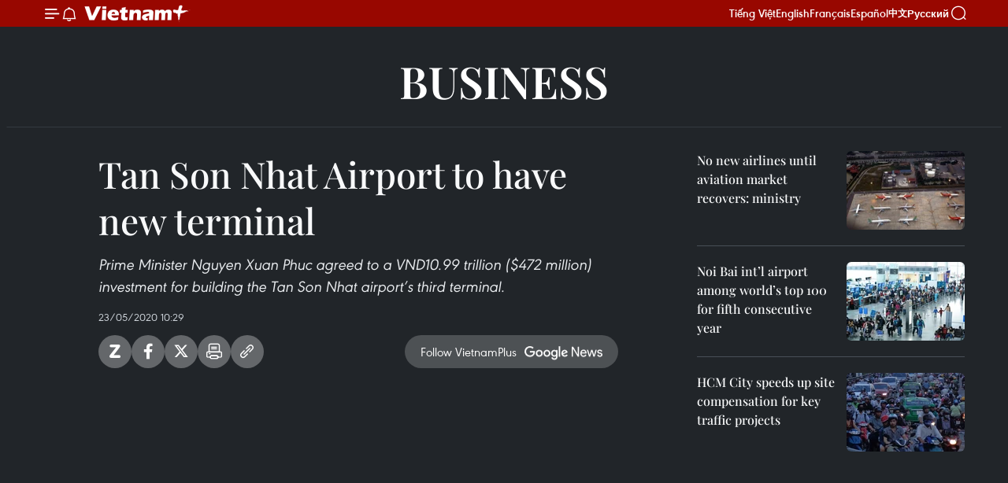

--- FILE ---
content_type: text/html;charset=utf-8
request_url: https://en.vietnamplus.vn/tan-son-nhat-airport-to-have-new-terminal-post173784.vnp
body_size: 16812
content:
<!DOCTYPE html> <html lang="en" class="en"> <head> <title>Tan Son Nhat Airport to have new terminal | Vietnam+ (VietnamPlus)</title> <meta name="description" content="Prime Minister Nguyen Xuan Phuc agreed to a VND10.99 trillion ($472 million) investment for building the Tan Son Nhat airport’s third terminal."/> <meta name="keywords" content="Vietnam, Tan Son Nhat International Airrport"/> <meta name="news_keywords" content="Vietnam, Tan Son Nhat International Airrport"/> <meta http-equiv="Content-Type" content="text/html; charset=utf-8" /> <meta http-equiv="X-UA-Compatible" content="IE=edge"/> <meta http-equiv="refresh" content="1800" /> <meta name="revisit-after" content="1 days" /> <meta name="viewport" content="width=device-width, initial-scale=1"> <meta http-equiv="content-language" content="vi" /> <meta name="format-detection" content="telephone=no"/> <meta name="format-detection" content="address=no"/> <meta name="apple-mobile-web-app-capable" content="yes"> <meta name="apple-mobile-web-app-status-bar-style" content="black"> <meta name="apple-mobile-web-app-title" content="Vietnam+ (VietnamPlus)"/> <meta name="referrer" content="no-referrer-when-downgrade"/> <link rel="shortcut icon" href="https://media.vietnamplus.vn/assets/web/styles/img/favicon.ico" type="image/x-icon" /> <link rel="preconnect" href="https://media.vietnamplus.vn"/> <link rel="dns-prefetch" href="https://media.vietnamplus.vn"/> <link rel="preconnect" href="//www.google-analytics.com" /> <link rel="preconnect" href="//www.googletagmanager.com" /> <link rel="preconnect" href="//stc.za.zaloapp.com" /> <link rel="preconnect" href="//fonts.googleapis.com" /> <link rel="preconnect" href="//pagead2.googlesyndication.com"/> <link rel="preconnect" href="//tpc.googlesyndication.com"/> <link rel="preconnect" href="//securepubads.g.doubleclick.net"/> <link rel="preconnect" href="//accounts.google.com"/> <link rel="preconnect" href="//adservice.google.com"/> <link rel="preconnect" href="//adservice.google.com.vn"/> <link rel="preconnect" href="//www.googletagservices.com"/> <link rel="preconnect" href="//partner.googleadservices.com"/> <link rel="preconnect" href="//tpc.googlesyndication.com"/> <link rel="preconnect" href="//za.zdn.vn"/> <link rel="preconnect" href="//sp.zalo.me"/> <link rel="preconnect" href="//connect.facebook.net"/> <link rel="preconnect" href="//www.facebook.com"/> <link rel="dns-prefetch" href="//www.google-analytics.com" /> <link rel="dns-prefetch" href="//www.googletagmanager.com" /> <link rel="dns-prefetch" href="//stc.za.zaloapp.com" /> <link rel="dns-prefetch" href="//fonts.googleapis.com" /> <link rel="dns-prefetch" href="//pagead2.googlesyndication.com"/> <link rel="dns-prefetch" href="//tpc.googlesyndication.com"/> <link rel="dns-prefetch" href="//securepubads.g.doubleclick.net"/> <link rel="dns-prefetch" href="//accounts.google.com"/> <link rel="dns-prefetch" href="//adservice.google.com"/> <link rel="dns-prefetch" href="//adservice.google.com.vn"/> <link rel="dns-prefetch" href="//www.googletagservices.com"/> <link rel="dns-prefetch" href="//partner.googleadservices.com"/> <link rel="dns-prefetch" href="//tpc.googlesyndication.com"/> <link rel="dns-prefetch" href="//za.zdn.vn"/> <link rel="dns-prefetch" href="//sp.zalo.me"/> <link rel="dns-prefetch" href="//connect.facebook.net"/> <link rel="dns-prefetch" href="//www.facebook.com"/> <link rel="dns-prefetch" href="//graph.facebook.com"/> <link rel="dns-prefetch" href="//static.xx.fbcdn.net"/> <link rel="dns-prefetch" href="//staticxx.facebook.com"/> <script> var cmsConfig = { domainDesktop: 'https://en.vietnamplus.vn', domainMobile: 'https://en.vietnamplus.vn', domainApi: 'https://en-api.vietnamplus.vn', domainStatic: 'https://media.vietnamplus.vn', domainLog: 'https://en-log.vietnamplus.vn', googleAnalytics: 'G\-ZF59SL1YG8', siteId: 0, pageType: 1, objectId: 173784, adsZone: 311, allowAds: true, adsLazy: true, antiAdblock: true, }; if (window.location.protocol !== 'https:' && window.location.hostname.indexOf('vietnamplus.vn') !== -1) { window.location = 'https://' + window.location.hostname + window.location.pathname + window.location.hash; } var USER_AGENT=window.navigator&&(window.navigator.userAgent||window.navigator.vendor)||window.opera||"",IS_MOBILE=/Android|webOS|iPhone|iPod|BlackBerry|Windows Phone|IEMobile|Mobile Safari|Opera Mini/i.test(USER_AGENT),IS_REDIRECT=!1;function setCookie(e,o,i){var n=new Date,i=(n.setTime(n.getTime()+24*i*60*60*1e3),"expires="+n.toUTCString());document.cookie=e+"="+o+"; "+i+";path=/;"}function getCookie(e){var o=document.cookie.indexOf(e+"="),i=o+e.length+1;return!o&&e!==document.cookie.substring(0,e.length)||-1===o?null:(-1===(e=document.cookie.indexOf(";",i))&&(e=document.cookie.length),unescape(document.cookie.substring(i,e)))}IS_MOBILE&&getCookie("isDesktop")&&(setCookie("isDesktop",1,-1),window.location=window.location.pathname.replace(".amp", ".vnp")+window.location.search,IS_REDIRECT=!0); </script> <script> if(USER_AGENT && USER_AGENT.indexOf("facebot") <= 0 && USER_AGENT.indexOf("facebookexternalhit") <= 0) { var query = ''; var hash = ''; if (window.location.search) query = window.location.search; if (window.location.hash) hash = window.location.hash; var canonicalUrl = 'https://en.vietnamplus.vn/tan-son-nhat-airport-to-have-new-terminal-post173784.vnp' + query + hash ; var curUrl = decodeURIComponent(window.location.href); if(!location.port && canonicalUrl.startsWith("http") && curUrl != canonicalUrl){ window.location.replace(canonicalUrl); } } </script> <meta property="fb:pages" content="120834779440" /> <meta property="fb:app_id" content="1960985707489919" /> <meta name="author" content="Vietnam+ (VietnamPlus)" /> <meta name="copyright" content="Copyright © 2026 by Vietnam+ (VietnamPlus)" /> <meta name="RATING" content="GENERAL" /> <meta name="GENERATOR" content="Vietnam+ (VietnamPlus)" /> <meta content="Vietnam+ (VietnamPlus)" itemprop="sourceOrganization" name="source"/> <meta content="news" itemprop="genre" name="medium"/> <meta name="robots" content="noarchive, max-image-preview:large, index, follow" /> <meta name="GOOGLEBOT" content="noarchive, max-image-preview:large, index, follow" /> <link rel="canonical" href="https://en.vietnamplus.vn/tan-son-nhat-airport-to-have-new-terminal-post173784.vnp" /> <meta property="og:site_name" content="Vietnam+ (VietnamPlus)"/> <meta property="og:rich_attachment" content="true"/> <meta property="og:type" content="article"/> <meta property="og:url" content="https://en.vietnamplus.vn/tan-son-nhat-airport-to-have-new-terminal-post173784.vnp"/> <meta property="og:image" content="https://mediaen.vietnamplus.vn/images/f579a678cf9e90879541752073c26005983d94e7c5140402967df544f95ae44c150a3b3ad63e43cbde223acf4979069bb5321415341ffdc15ff1ed84e208df87/tansonnhat.jpg"/> <meta property="og:image:width" content="1200"/> <meta property="og:image:height" content="630"/> <meta property="og:title" content="Tan Son Nhat Airport to have new terminal"/> <meta property="og:description" content="Prime Minister Nguyen Xuan Phuc agreed to a VND10.99 trillion ($472 million) investment for building the Tan Son Nhat airport’s third terminal."/> <meta name="twitter:card" value="summary"/> <meta name="twitter:url" content="https://en.vietnamplus.vn/tan-son-nhat-airport-to-have-new-terminal-post173784.vnp"/> <meta name="twitter:title" content="Tan Son Nhat Airport to have new terminal"/> <meta name="twitter:description" content="Prime Minister Nguyen Xuan Phuc agreed to a VND10.99 trillion ($472 million) investment for building the Tan Son Nhat airport’s third terminal."/> <meta name="twitter:image" content="https://mediaen.vietnamplus.vn/images/f579a678cf9e90879541752073c26005983d94e7c5140402967df544f95ae44c150a3b3ad63e43cbde223acf4979069bb5321415341ffdc15ff1ed84e208df87/tansonnhat.jpg"/> <meta name="twitter:site" content="@Vietnam+ (VietnamPlus)"/> <meta name="twitter:creator" content="@Vietnam+ (VietnamPlus)"/> <meta property="article:publisher" content="https://www.facebook.com/VietnamPlus" /> <meta property="article:tag" content="Vietnam News, Vietnamplus, Vietnam, Tan Son Nhat International Airrport"/> <meta property="article:section" content="Videos,Business,Multimedia" /> <meta property="article:published_time" content="2020-05-23T17:29:07+0700"/> <meta property="article:modified_time" content="2020-05-23T17:29:07+0700"/> <script type="application/ld+json"> { "@context": "http://schema.org", "@type": "Organization", "name": "Vietnam+ (VietnamPlus)", "url": "https://en.vietnamplus.vn", "logo": "https://media.vietnamplus.vn/assets/web/styles/img/logo.png", "foundingDate": "2008", "founders": [ { "@type": "Person", "name": "Thông tấn xã Việt Nam (TTXVN)" } ], "address": [ { "@type": "PostalAddress", "streetAddress": "Số 05 Lý Thường Kiệt - Hà Nội - Việt Nam", "addressLocality": "Hà Nội City", "addressRegion": "Northeast", "postalCode": "100000", "addressCountry": "VNM" } ], "contactPoint": [ { "@type": "ContactPoint", "telephone": "+84-243-941-1349", "contactType": "customer service" }, { "@type": "ContactPoint", "telephone": "+84-243-941-1348", "contactType": "customer service" } ], "sameAs": [ "https://www.facebook.com/VietnamPlus", "https://www.tiktok.com/@vietnamplus", "https://twitter.com/vietnamplus", "https://www.youtube.com/c/BaoVietnamPlus" ] } </script> <script type="application/ld+json"> { "@context" : "https://schema.org", "@type" : "WebSite", "name": "Vietnam+ (VietnamPlus)", "url": "https://en.vietnamplus.vn", "alternateName" : "Báo điện tử VIETNAMPLUS, Cơ quan của Thông tấn xã Việt Nam (TTXVN)", "potentialAction": { "@type": "SearchAction", "target": { "@type": "EntryPoint", "urlTemplate": "https://en.vietnamplus.vn/search/?q={search_term_string}" }, "query-input": "required name=search_term_string" } } </script> <script type="application/ld+json"> { "@context":"http://schema.org", "@type":"BreadcrumbList", "itemListElement":[ { "@type":"ListItem", "position":1, "item":{ "@id":"https://en.vietnamplus.vn/business/", "name":"Business" } } ] } </script> <script type="application/ld+json"> { "@context": "http://schema.org", "@type": "NewsArticle", "mainEntityOfPage":{ "@type":"WebPage", "@id":"https://en.vietnamplus.vn/tan-son-nhat-airport-to-have-new-terminal-post173784.vnp" }, "headline": "Tan Son Nhat Airport to have new terminal", "description": "Prime Minister Nguyen Xuan Phuc agreed to a VND10.99 trillion ($472 million) investment for building the Tan Son Nhat airport’s third terminal.", "image": { "@type": "ImageObject", "url": "https://mediaen.vietnamplus.vn/images/f579a678cf9e90879541752073c26005983d94e7c5140402967df544f95ae44c150a3b3ad63e43cbde223acf4979069bb5321415341ffdc15ff1ed84e208df87/tansonnhat.jpg", "width" : 1200, "height" : 675 }, "datePublished": "2020-05-23T17:29:07+0700", "dateModified": "2020-05-23T17:29:07+0700", "author": { "@type": "Person", "name": "" }, "publisher": { "@type": "Organization", "name": "Vietnam+ (VietnamPlus)", "logo": { "@type": "ImageObject", "url": "https://media.vietnamplus.vn/assets/web/styles/img/logo.png" } } } </script> <script type="application/ld+json"> { "@context": "https://schema.org", "@type": "VideoObject", "name": "Tan Son Nhat Airport to have new terminal", "headline": "Tan Son Nhat Airport to have new terminal", "description": "Prime Minister Nguyen Xuan Phuc agreed to a VND10.99 trillion ($472 million) investment for building the Tan Son Nhat airport’s third terminal.", "thumbnailUrl": "https://mediaen.vietnamplus.vn/images/5d40d0a108b8bc565a862c7b7f98f62e289544656adb55a1f4880a9357f4d3b3b60437c0e5deade07755bfaddbf3852d79bcf9faf4a4af87156edc3933638f0f/tansonnhat.jpg.webp", "uploadDate": "2020-05-23T17:29:07+0700", "datePublished": "2020-05-23T17:29:07+0700", "duration": "PT1M28S", "mainEntityOfPage": { "@type": "WebPage", "@id": "https://en.vietnamplus.vn/tan-son-nhat-airport-to-have-new-terminal-post173784.vnp" }, "image": { "@type": "ImageObject", "url": "https://mediaen.vietnamplus.vn/images/f579a678cf9e90879541752073c26005983d94e7c5140402967df544f95ae44c150a3b3ad63e43cbde223acf4979069bb5321415341ffdc15ff1ed84e208df87/tansonnhat.jpg", "width": 1200, "height": 630 }, "author": { "@type": "Organization", "name": "Vietnam+ (VietnamPlus)" }, "publisher": { "@type": "Organization", "name": "Vietnam+ (VietnamPlus)", "logo": { "@type": "ImageObject", "url": "https://media.vietnamplus.vn/assets/web/styles/img/logo_share.png" } }, "about": ["Vietnam News, Vietnamplus, Vietnam, Tan Son Nhat International Airrport"], "embedUrl": "https://www.youtube.com/embed/W3LAfhedfYY?rel=0" } </script> <link rel="preload" href="https://media.vietnamplus.vn/assets/web/styles/css/main.min-1.0.14.css" as="style"> <link rel="preload" href="https://media.vietnamplus.vn/assets/web/js/main.min-1.0.33.js" as="script"> <link rel="preload" href="https://media.vietnamplus.vn/assets/web/js/detail.min-1.0.15.js" as="script"> <link rel="preload" href="https://common.mcms.one/assets/styles/css/vietnamplus-1.0.0.css" as="style"> <link rel="stylesheet" href="https://common.mcms.one/assets/styles/css/vietnamplus-1.0.0.css"> <link id="cms-style" rel="stylesheet" href="https://media.vietnamplus.vn/assets/web/styles/css/main.min-1.0.14.css"> <script type="text/javascript"> var _metaOgUrl = 'https://en.vietnamplus.vn/tan-son-nhat-airport-to-have-new-terminal-post173784.vnp'; var page_title = document.title; var tracked_url = window.location.pathname + window.location.search + window.location.hash; var cate_path = 'business'; if (cate_path.length > 0) { tracked_url = "/" + cate_path + tracked_url; } </script> <script async="" src="https://www.googletagmanager.com/gtag/js?id=G-ZF59SL1YG8"></script> <script> window.dataLayer = window.dataLayer || []; function gtag(){dataLayer.push(arguments);} gtag('js', new Date()); gtag('config', 'G-ZF59SL1YG8', {page_path: tracked_url}); </script> <script>window.dataLayer = window.dataLayer || [];dataLayer.push({'pageCategory': '/business'});</script> <script> window.dataLayer = window.dataLayer || []; dataLayer.push({ 'event': 'Pageview', 'articleId': '173784', 'articleTitle': 'Tan Son Nhat Airport to have new terminal', 'articleCategory': 'Videos,Business,Multimedia', 'articleAlowAds': true, 'articleType': 'video', 'articleTags': 'Vietnam News, Vietnamplus, Vietnam, Tan Son Nhat International Airrport', 'articlePublishDate': '2020-05-23T17:29:07+0700', 'articleThumbnail': 'https://mediaen.vietnamplus.vn/images/f579a678cf9e90879541752073c26005983d94e7c5140402967df544f95ae44c150a3b3ad63e43cbde223acf4979069bb5321415341ffdc15ff1ed84e208df87/tansonnhat.jpg', 'articleShortUrl': 'https://en.vietnamplus.vn/tan-son-nhat-airport-to-have-new-terminal-post173784.vnp', 'articleFullUrl': 'https://en.vietnamplus.vn/tan-son-nhat-airport-to-have-new-terminal-post173784.vnp', }); </script> <script type='text/javascript'> gtag('event', 'article_page',{ 'articleId': '173784', 'articleTitle': 'Tan Son Nhat Airport to have new terminal', 'articleCategory': 'Videos,Business,Multimedia', 'articleAlowAds': true, 'articleType': 'video', 'articleTags': 'Vietnam News, Vietnamplus, Vietnam, Tan Son Nhat International Airrport', 'articlePublishDate': '2020-05-23T17:29:07+0700', 'articleThumbnail': 'https://mediaen.vietnamplus.vn/images/f579a678cf9e90879541752073c26005983d94e7c5140402967df544f95ae44c150a3b3ad63e43cbde223acf4979069bb5321415341ffdc15ff1ed84e208df87/tansonnhat.jpg', 'articleShortUrl': 'https://en.vietnamplus.vn/tan-son-nhat-airport-to-have-new-terminal-post173784.vnp', 'articleFullUrl': 'https://en.vietnamplus.vn/tan-son-nhat-airport-to-have-new-terminal-post173784.vnp', }); </script> <script>(function(w,d,s,l,i){w[l]=w[l]||[];w[l].push({'gtm.start': new Date().getTime(),event:'gtm.js'});var f=d.getElementsByTagName(s)[0], j=d.createElement(s),dl=l!='dataLayer'?'&l='+l:'';j.async=true;j.src= 'https://www.googletagmanager.com/gtm.js?id='+i+dl;f.parentNode.insertBefore(j,f); })(window,document,'script','dataLayer','GTM-5WM58F3N');</script> <script type="text/javascript"> !function(){"use strict";function e(e){var t=!(arguments.length>1&&void 0!==arguments[1])||arguments[1],c=document.createElement("script");c.src=e,t?c.type="module":(c.async=!0,c.type="text/javascript",c.setAttribute("nomodule",""));var n=document.getElementsByTagName("script")[0];n.parentNode.insertBefore(c,n)}!function(t,c){!function(t,c,n){var a,o,r;n.accountId=c,null!==(a=t.marfeel)&&void 0!==a||(t.marfeel={}),null!==(o=(r=t.marfeel).cmd)&&void 0!==o||(r.cmd=[]),t.marfeel.config=n;var i="https://sdk.mrf.io/statics";e("".concat(i,"/marfeel-sdk.js?id=").concat(c),!0),e("".concat(i,"/marfeel-sdk.es5.js?id=").concat(c),!1)}(t,c,arguments.length>2&&void 0!==arguments[2]?arguments[2]:{})}(window,2272,{} )}(); </script> <script async src="https://sp.zalo.me/plugins/sdk.js"></script> </head> <body class="video-page"> <div id="sdaWeb_SdaMasthead" class="rennab rennab-top" data-platform="1" data-position="Web_SdaMasthead"> </div> <header class=" site-header"> <div class="sticky"> <div class="container"> <i class="ic-menu"></i> <i class="ic-bell"></i> <div id="header-news" class="pick-news hidden" data-source="header-latest-news"></div> <a class="small-logo" href="/" title="Vietnam+ (VietnamPlus)">Vietnam+ (VietnamPlus)</a> <ul class="menu"> <li> <a href="https://www.vietnamplus.vn" title="Tiếng Việt" target="_blank">Tiếng Việt</a> </li> <li> <a href="https://en.vietnamplus.vn" title="English" target="_blank" rel="nofollow">English</a> </li> <li> <a href="https://fr.vietnamplus.vn" title="Français" target="_blank" rel="nofollow">Français</a> </li> <li> <a href="https://es.vietnamplus.vn" title="Español" target="_blank" rel="nofollow">Español</a> </li> <li> <a href="https://zh.vietnamplus.vn" title="中文" target="_blank" rel="nofollow">中文</a> </li> <li> <a href="https://ru.vietnamplus.vn" title="Русский" target="_blank" rel="nofollow">Русский</a> </li> </ul> <div class="search-wrapper"> <i class="ic-search"></i> <input type="text" class="search txtsearch" placeholder="Keyword"> </div> </div> </div> </header> <div class="site-body"> <div id="sdaWeb_SdaBackground" class="rennab " data-platform="1" data-position="Web_SdaBackground"> </div> <div class="container"> <div class="breadcrumb "> <div class="main"> <a href="https://en.vietnamplus.vn/business/" title="Business">Business</a> </div> </div> <div id="sdaWeb_SdaTop" class="rennab " data-platform="1" data-position="Web_SdaTop"> </div> <div class="col zone-4"> <div class="main-col article"> <h1 class="article__title cms-title "> Tan Son Nhat Airport to have new terminal </h1> <div class="article__sapo cms-desc"> Prime Minister Nguyen Xuan Phuc agreed to a VND10.99 trillion ($472 million) investment for building the Tan Son Nhat airport’s third terminal. </div> <div id="sdaWeb_SdaArticleAfterSapo" class="rennab " data-platform="1" data-position="Web_SdaArticleAfterSapo"> </div> <div class="article__meta"> <time class="time" datetime="2020-05-23T17:29:07+0700" data-time="1590229747" data-friendly="false">Saturday, May 23, 2020 17:29</time> <meta class="cms-date" itemprop="datePublished" content="2020-05-23T17:29:07+0700"> </div> <div class="wrap-social"> <div class="social-pin article__social"> <a href="javascript:void(0);" class="zl zalo-share-button" title="Zalo" data-href="https://en.vietnamplus.vn/tan-son-nhat-airport-to-have-new-terminal-post173784.vnp" data-oaid="4486284411240520426" data-layout="1" data-color="blue" data-customize="true">Zalo</a> <a href="javascript:void(0);" class="item fb" data-href="https://en.vietnamplus.vn/tan-son-nhat-airport-to-have-new-terminal-post173784.vnp" data-rel="facebook" title="Facebook">Facebook</a> <a href="javascript:void(0);" class="item tw" data-href="https://en.vietnamplus.vn/tan-son-nhat-airport-to-have-new-terminal-post173784.vnp" data-rel="twitter" title="Twitter">Twitter</a> <a href="javascript:void(0);" class="bookmark sendbookmark hidden" onclick="ME.sendBookmark(this, 173784);" data-id="173784" title="Bookmark">Bookmark</a> <a href="javascript:void(0);" class="print sendprint" title="Print" data-href="/print-173784.html">Print</a> <a href="javascript:void(0);" class="item link" data-href="https://en.vietnamplus.vn/tan-son-nhat-airport-to-have-new-terminal-post173784.vnp" data-rel="copy" title="Copy link">Copy link</a> </div> <a href="https://news.google.com/publications/CAAqBwgKMN-18wowlLWFAw?hl=vi&gl=VN&ceid=VN%3Avi" class="google-news" target="_blank" title="Google News">Follow VietnamPlus</a> </div> <div class="article__body zce-content-body cms-body" itemprop="articleBody"> <div class="article-video"> <iframe width="100%" height="450" src="https://www.youtube.com/embed/W3LAfhedfYY?rel=0" frameborder="0" allow="accelerometer; autoplay; encrypted-media; gyroscope; picture-in-picture" data-video-src="https://www.youtube.com/embed/W3LAfhedfYY?rel=0" scrolling="0" allowfullscreen data-width="560"></iframe>
</div>
<p>The state-run Airports Corporation of Vietnam (ACV), which manages 22 civil airports in the country, has been approved to be the project investor. It will fund the estimated $472 million investment on its own and build the terminal in 37 months. &nbsp;</p>
<p>Construction on the project is expected to begin in October 2021.</p>
<div class="sda_middle"> <div id="sdaWeb_SdaArticleMiddle" class="rennab fyi" data-platform="1" data-position="Web_SdaArticleMiddle"> </div>
</div>
<p>T3 will have a total floor area of about 100,000 square meters and a designed capacity of 20 million passengers per year. The project also includes the expansion of parking lots and construction of supporting structures, including technical buildings, wastewater treatment plants and water station.</p>
<div class="sda_middle"> <div id="sdaWeb_SdaArticleMiddle1" class="rennab fyi" data-platform="1" data-position="Web_SdaArticleMiddle1"> </div>
</div>
<p>The third terminal at the Tan Son Nhat International Airport, the largest in the country, will reduce overload at the current T1 domestic passenger terminal.</p>
<p>The Transport Ministry had approved&nbsp;an increase in the airport’s capacity to 50 million passengers by 2025, with the third terminal managing 20 million and the other two, upgraded, managing the rest./.</p> <div class="article__source"> <div class="source"> <span class="name">VNA</span> </div> </div> <div id="sdaWeb_SdaArticleAfterBody" class="rennab " data-platform="1" data-position="Web_SdaArticleAfterBody"> </div> </div> <div class="article__tag"> <a class="active" href="https://en.vietnamplus.vn/tag/vietnam-news-tag14.vnp" title="Vietnam News">#Vietnam News</a> <a class="active" href="https://en.vietnamplus.vn/tag/vietnamplus-tag3.vnp" title="Vietnamplus">#Vietnamplus</a> <a class="" href="https://en.vietnamplus.vn/tag/vietnam-tag10.vnp" title="Vietnam">#Vietnam</a> <a class="" href="https://en.vietnamplus.vn/tag.vnp?q=Tan Son Nhat International Airrport" title="Tan Son Nhat International Airrport">#Tan Son Nhat International Airrport</a> </div> <div id="sdaWeb_SdaArticleAfterTag" class="rennab " data-platform="1" data-position="Web_SdaArticleAfterTag"> </div> <div id="sdaWeb_SdaArticleAfterBody1" class="rennab " data-platform="1" data-position="Web_SdaArticleAfterBody1"> </div> <div id="sdaWeb_SdaArticleAfterBody2" class="rennab " data-platform="1" data-position="Web_SdaArticleAfterBody2"> </div> </div> <div class="sub-col sidebar-right"> <div class="multi-video" data-source="related-news-video"> <article class="story"> <figure class="story__thumb"> <a class="cms-link" href="https://en.vietnamplus.vn/no-new-airlines-until-aviation-market-recovers-ministry-post173318.vnp" title="No new airlines until aviation market recovers: ministry"> <img class="lazyload" src="[data-uri]" data-src="https://mediaen.vietnamplus.vn/images/a913e4c026f7dd44cbe7bb31ab416251295c42738460f5b374898882787d4666cb5153497a93354029293b6185e12ce7d39aa9b228ac7b6d9aa746ca40f815da/airport.jpg.webp" data-srcset="https://mediaen.vietnamplus.vn/images/a913e4c026f7dd44cbe7bb31ab416251295c42738460f5b374898882787d4666cb5153497a93354029293b6185e12ce7d39aa9b228ac7b6d9aa746ca40f815da/airport.jpg.webp 1x, https://mediaen.vietnamplus.vn/images/3d49d453ff3e2d6766a95852cc780ffa295c42738460f5b374898882787d4666cb5153497a93354029293b6185e12ce7d39aa9b228ac7b6d9aa746ca40f815da/airport.jpg.webp 2x" alt="No new airlines until aviation market recovers: ministry"> <noscript><img src="https://mediaen.vietnamplus.vn/images/a913e4c026f7dd44cbe7bb31ab416251295c42738460f5b374898882787d4666cb5153497a93354029293b6185e12ce7d39aa9b228ac7b6d9aa746ca40f815da/airport.jpg.webp" srcset="https://mediaen.vietnamplus.vn/images/a913e4c026f7dd44cbe7bb31ab416251295c42738460f5b374898882787d4666cb5153497a93354029293b6185e12ce7d39aa9b228ac7b6d9aa746ca40f815da/airport.jpg.webp 1x, https://mediaen.vietnamplus.vn/images/3d49d453ff3e2d6766a95852cc780ffa295c42738460f5b374898882787d4666cb5153497a93354029293b6185e12ce7d39aa9b228ac7b6d9aa746ca40f815da/airport.jpg.webp 2x" alt="No new airlines until aviation market recovers: ministry" class="image-fallback"></noscript> </a> </figure> <h2 class="story__heading" data-tracking="173318"> <a class=" cms-link" href="https://en.vietnamplus.vn/no-new-airlines-until-aviation-market-recovers-ministry-post173318.vnp" title="No new airlines until aviation market recovers: ministry"> No new airlines until aviation market recovers: ministry </a> </h2> </article> <article class="story"> <figure class="story__thumb"> <a class="cms-link" href="https://en.vietnamplus.vn/noi-bai-intl-airport-among-worlds-top-100-for-fifth-consecutive-year-post173343.vnp" title="Noi Bai int’l airport among world’s top 100 for fifth consecutive year"> <img class="lazyload" src="[data-uri]" data-src="https://mediaen.vietnamplus.vn/images/a913e4c026f7dd44cbe7bb31ab4162514cbfa25f14b9fcf94907cc70409c20fdc3a97faed6596e21a0ad50d0d8aaabf653253bd86718743aaad781921fbb1b9c03a91f0e635241d876a9b173ce529224/noibaiairport.jpg.webp" data-srcset="https://mediaen.vietnamplus.vn/images/a913e4c026f7dd44cbe7bb31ab4162514cbfa25f14b9fcf94907cc70409c20fdc3a97faed6596e21a0ad50d0d8aaabf653253bd86718743aaad781921fbb1b9c03a91f0e635241d876a9b173ce529224/noibaiairport.jpg.webp 1x, https://mediaen.vietnamplus.vn/images/3d49d453ff3e2d6766a95852cc780ffa4cbfa25f14b9fcf94907cc70409c20fdc3a97faed6596e21a0ad50d0d8aaabf653253bd86718743aaad781921fbb1b9c03a91f0e635241d876a9b173ce529224/noibaiairport.jpg.webp 2x" alt="Noi Bai int’l airport among world’s top 100 for fifth consecutive year"> <noscript><img src="https://mediaen.vietnamplus.vn/images/a913e4c026f7dd44cbe7bb31ab4162514cbfa25f14b9fcf94907cc70409c20fdc3a97faed6596e21a0ad50d0d8aaabf653253bd86718743aaad781921fbb1b9c03a91f0e635241d876a9b173ce529224/noibaiairport.jpg.webp" srcset="https://mediaen.vietnamplus.vn/images/a913e4c026f7dd44cbe7bb31ab4162514cbfa25f14b9fcf94907cc70409c20fdc3a97faed6596e21a0ad50d0d8aaabf653253bd86718743aaad781921fbb1b9c03a91f0e635241d876a9b173ce529224/noibaiairport.jpg.webp 1x, https://mediaen.vietnamplus.vn/images/3d49d453ff3e2d6766a95852cc780ffa4cbfa25f14b9fcf94907cc70409c20fdc3a97faed6596e21a0ad50d0d8aaabf653253bd86718743aaad781921fbb1b9c03a91f0e635241d876a9b173ce529224/noibaiairport.jpg.webp 2x" alt="Noi Bai int’l airport among world’s top 100 for fifth consecutive year" class="image-fallback"></noscript> </a> </figure> <h2 class="story__heading" data-tracking="173343"> <a class=" cms-link" href="https://en.vietnamplus.vn/noi-bai-intl-airport-among-worlds-top-100-for-fifth-consecutive-year-post173343.vnp" title="Noi Bai int’l airport among world’s top 100 for fifth consecutive year"> Noi Bai int’l airport among world’s top 100 for fifth consecutive year </a> </h2> </article> <article class="story"> <figure class="story__thumb"> <a class="cms-link" href="https://en.vietnamplus.vn/hcm-city-speeds-up-site-compensation-for-key-traffic-projects-post173414.vnp" title="HCM City speeds up site compensation for key traffic projects"> <img class="lazyload" src="[data-uri]" data-src="https://mediaen.vietnamplus.vn/images/[base64]/HCM_City_speeds_up_site_compensation_for_key_traffic_projects_1.jpg.webp" data-srcset="https://mediaen.vietnamplus.vn/images/[base64]/HCM_City_speeds_up_site_compensation_for_key_traffic_projects_1.jpg.webp 1x, https://mediaen.vietnamplus.vn/images/[base64]/HCM_City_speeds_up_site_compensation_for_key_traffic_projects_1.jpg.webp 2x" alt="HCM City speeds up site compensation for key traffic projects"> <noscript><img src="https://mediaen.vietnamplus.vn/images/[base64]/HCM_City_speeds_up_site_compensation_for_key_traffic_projects_1.jpg.webp" srcset="https://mediaen.vietnamplus.vn/images/[base64]/HCM_City_speeds_up_site_compensation_for_key_traffic_projects_1.jpg.webp 1x, https://mediaen.vietnamplus.vn/images/[base64]/HCM_City_speeds_up_site_compensation_for_key_traffic_projects_1.jpg.webp 2x" alt="HCM City speeds up site compensation for key traffic projects" class="image-fallback"></noscript> </a> </figure> <h2 class="story__heading" data-tracking="173414"> <a class=" cms-link" href="https://en.vietnamplus.vn/hcm-city-speeds-up-site-compensation-for-key-traffic-projects-post173414.vnp" title="HCM City speeds up site compensation for key traffic projects"> HCM City speeds up site compensation for key traffic projects </a> </h2> </article> </div> </div> </div> <div class="wrapper-gray"> <div class="container"> <div class="list-media content-list" data-source="recommendation-311"> <article class="story"> <figure class="story__thumb"> <a class="cms-link" href="https://en.vietnamplus.vn/amro-forecasts-vietnam-to-lead-growth-in-asean3-in-2026-post336419.vnp" title="AMRO forecasts Vietnam to lead growth in ASEAN+3 in 2026"> <img class="lazyload" src="[data-uri]" data-src="https://mediaen.vietnamplus.vn/images/308070b99c8f4273aa3703ecfee7378bfe02542696318b485e2ce92887d702bce4f50a654537e3d38533bad4be891458/economie.jpg.webp" data-srcset="https://mediaen.vietnamplus.vn/images/308070b99c8f4273aa3703ecfee7378bfe02542696318b485e2ce92887d702bce4f50a654537e3d38533bad4be891458/economie.jpg.webp 1x, https://mediaen.vietnamplus.vn/images/3ca4567f44ac4fe6606855e62492c610fe02542696318b485e2ce92887d702bce4f50a654537e3d38533bad4be891458/economie.jpg.webp 2x" alt="With 2025 on track for around 8% growth, Vietnam has solid momentum heading into the new year (Photo: VNA)"> <noscript><img src="https://mediaen.vietnamplus.vn/images/308070b99c8f4273aa3703ecfee7378bfe02542696318b485e2ce92887d702bce4f50a654537e3d38533bad4be891458/economie.jpg.webp" srcset="https://mediaen.vietnamplus.vn/images/308070b99c8f4273aa3703ecfee7378bfe02542696318b485e2ce92887d702bce4f50a654537e3d38533bad4be891458/economie.jpg.webp 1x, https://mediaen.vietnamplus.vn/images/3ca4567f44ac4fe6606855e62492c610fe02542696318b485e2ce92887d702bce4f50a654537e3d38533bad4be891458/economie.jpg.webp 2x" alt="With 2025 on track for around 8% growth, Vietnam has solid momentum heading into the new year (Photo: VNA)" class="image-fallback"></noscript> </a> </figure> <h2 class="story__heading" data-tracking="336419"> <a class=" cms-link" href="https://en.vietnamplus.vn/amro-forecasts-vietnam-to-lead-growth-in-asean3-in-2026-post336419.vnp" title="AMRO forecasts Vietnam to lead growth in ASEAN+3 in 2026"> AMRO forecasts Vietnam to lead growth in ASEAN+3 in 2026 </a> </h2> <time class="time" datetime="2026-01-21T18:20:06+0700" data-time="1768994406"> 21/01/2026 18:20 </time> </article> <article class="story"> <figure class="story__thumb"> <a class="cms-link" href="https://en.vietnamplus.vn/vietnam-targets-deeper-market-penetration-in-hong-kong-in-2026-post336417.vnp" title="Vietnam targets deeper market penetration in Hong Kong in 2026"> <img class="lazyload" src="[data-uri]" data-src="https://mediaen.vietnamplus.vn/images/308070b99c8f4273aa3703ecfee7378b9c8e0518e13280b595186f41c1626cabc92bea8b0b7360516aa575e538ed9c9aaf23e44ac02abcfc3aafd8a62a0b2b4c9c6168130163e2286d1cae0f541c0fe479bcf9faf4a4af87156edc3933638f0f/doanh-nghiep-fdi-hue-dong-gop-10-grdpnam-7899816.jpg.webp" data-srcset="https://mediaen.vietnamplus.vn/images/308070b99c8f4273aa3703ecfee7378b9c8e0518e13280b595186f41c1626cabc92bea8b0b7360516aa575e538ed9c9aaf23e44ac02abcfc3aafd8a62a0b2b4c9c6168130163e2286d1cae0f541c0fe479bcf9faf4a4af87156edc3933638f0f/doanh-nghiep-fdi-hue-dong-gop-10-grdpnam-7899816.jpg.webp 1x, https://mediaen.vietnamplus.vn/images/3ca4567f44ac4fe6606855e62492c6109c8e0518e13280b595186f41c1626cabc92bea8b0b7360516aa575e538ed9c9aaf23e44ac02abcfc3aafd8a62a0b2b4c9c6168130163e2286d1cae0f541c0fe479bcf9faf4a4af87156edc3933638f0f/doanh-nghiep-fdi-hue-dong-gop-10-grdpnam-7899816.jpg.webp 2x" alt="Toy production at a Hong Kong-invested factory (Photo: VNA)"> <noscript><img src="https://mediaen.vietnamplus.vn/images/308070b99c8f4273aa3703ecfee7378b9c8e0518e13280b595186f41c1626cabc92bea8b0b7360516aa575e538ed9c9aaf23e44ac02abcfc3aafd8a62a0b2b4c9c6168130163e2286d1cae0f541c0fe479bcf9faf4a4af87156edc3933638f0f/doanh-nghiep-fdi-hue-dong-gop-10-grdpnam-7899816.jpg.webp" srcset="https://mediaen.vietnamplus.vn/images/308070b99c8f4273aa3703ecfee7378b9c8e0518e13280b595186f41c1626cabc92bea8b0b7360516aa575e538ed9c9aaf23e44ac02abcfc3aafd8a62a0b2b4c9c6168130163e2286d1cae0f541c0fe479bcf9faf4a4af87156edc3933638f0f/doanh-nghiep-fdi-hue-dong-gop-10-grdpnam-7899816.jpg.webp 1x, https://mediaen.vietnamplus.vn/images/3ca4567f44ac4fe6606855e62492c6109c8e0518e13280b595186f41c1626cabc92bea8b0b7360516aa575e538ed9c9aaf23e44ac02abcfc3aafd8a62a0b2b4c9c6168130163e2286d1cae0f541c0fe479bcf9faf4a4af87156edc3933638f0f/doanh-nghiep-fdi-hue-dong-gop-10-grdpnam-7899816.jpg.webp 2x" alt="Toy production at a Hong Kong-invested factory (Photo: VNA)" class="image-fallback"></noscript> </a> </figure> <h2 class="story__heading" data-tracking="336417"> <a class=" cms-link" href="https://en.vietnamplus.vn/vietnam-targets-deeper-market-penetration-in-hong-kong-in-2026-post336417.vnp" title="Vietnam targets deeper market penetration in Hong Kong in 2026"> Vietnam targets deeper market penetration in Hong Kong in 2026 </a> </h2> <time class="time" datetime="2026-01-21T17:50:03+0700" data-time="1768992603"> 21/01/2026 17:50 </time> </article> <article class="story"> <figure class="story__thumb"> <a class="cms-link" href="https://en.vietnamplus.vn/vietnams-start-up-market-enters-restructuring-phase-post336414.vnp" title="Vietnam’s start-up market enters restructuring phase"> <img class="lazyload" src="[data-uri]" data-src="https://mediaen.vietnamplus.vn/images/308070b99c8f4273aa3703ecfee7378b2eb5fa30c374dbffc33819f91a07fea15bcb2971c97dc960b8135ea7ef4dfc79/khoi-nghie.jpg.webp" data-srcset="https://mediaen.vietnamplus.vn/images/308070b99c8f4273aa3703ecfee7378b2eb5fa30c374dbffc33819f91a07fea15bcb2971c97dc960b8135ea7ef4dfc79/khoi-nghie.jpg.webp 1x, https://mediaen.vietnamplus.vn/images/3ca4567f44ac4fe6606855e62492c6102eb5fa30c374dbffc33819f91a07fea15bcb2971c97dc960b8135ea7ef4dfc79/khoi-nghie.jpg.webp 2x" alt="Vietnam’s start-up market enters restructuring phase"> <noscript><img src="https://mediaen.vietnamplus.vn/images/308070b99c8f4273aa3703ecfee7378b2eb5fa30c374dbffc33819f91a07fea15bcb2971c97dc960b8135ea7ef4dfc79/khoi-nghie.jpg.webp" srcset="https://mediaen.vietnamplus.vn/images/308070b99c8f4273aa3703ecfee7378b2eb5fa30c374dbffc33819f91a07fea15bcb2971c97dc960b8135ea7ef4dfc79/khoi-nghie.jpg.webp 1x, https://mediaen.vietnamplus.vn/images/3ca4567f44ac4fe6606855e62492c6102eb5fa30c374dbffc33819f91a07fea15bcb2971c97dc960b8135ea7ef4dfc79/khoi-nghie.jpg.webp 2x" alt="Vietnam’s start-up market enters restructuring phase" class="image-fallback"></noscript> </a> </figure> <h2 class="story__heading" data-tracking="336414"> <a class=" cms-link" href="https://en.vietnamplus.vn/vietnams-start-up-market-enters-restructuring-phase-post336414.vnp" title="Vietnam’s start-up market enters restructuring phase"> Vietnam’s start-up market enters restructuring phase </a> </h2> <time class="time" datetime="2026-01-21T17:28:52+0700" data-time="1768991332"> 21/01/2026 17:28 </time> </article> <article class="story"> <figure class="story__thumb"> <a class="cms-link" href="https://en.vietnamplus.vn/vietnamese-footwear-firms-seek-more-opportunities-in-canadian-market-post336413.vnp" title="Vietnamese footwear firms seek more opportunities in Canadian market"> <img class="lazyload" src="[data-uri]" data-src="https://mediaen.vietnamplus.vn/images/308070b99c8f4273aa3703ecfee7378bf4f8dc31836c7bc3249b518cdb791f5e894ce0a4cf52106f64b867c93cb77282/da-giay.jpg.webp" data-srcset="https://mediaen.vietnamplus.vn/images/308070b99c8f4273aa3703ecfee7378bf4f8dc31836c7bc3249b518cdb791f5e894ce0a4cf52106f64b867c93cb77282/da-giay.jpg.webp 1x, https://mediaen.vietnamplus.vn/images/3ca4567f44ac4fe6606855e62492c610f4f8dc31836c7bc3249b518cdb791f5e894ce0a4cf52106f64b867c93cb77282/da-giay.jpg.webp 2x" alt="In 2025, Vietnam’s footwear and leather exports to Canada are estimated at 900 million USD out of total industry turnover of 29 billion USD (Photo: VNA)"> <noscript><img src="https://mediaen.vietnamplus.vn/images/308070b99c8f4273aa3703ecfee7378bf4f8dc31836c7bc3249b518cdb791f5e894ce0a4cf52106f64b867c93cb77282/da-giay.jpg.webp" srcset="https://mediaen.vietnamplus.vn/images/308070b99c8f4273aa3703ecfee7378bf4f8dc31836c7bc3249b518cdb791f5e894ce0a4cf52106f64b867c93cb77282/da-giay.jpg.webp 1x, https://mediaen.vietnamplus.vn/images/3ca4567f44ac4fe6606855e62492c610f4f8dc31836c7bc3249b518cdb791f5e894ce0a4cf52106f64b867c93cb77282/da-giay.jpg.webp 2x" alt="In 2025, Vietnam’s footwear and leather exports to Canada are estimated at 900 million USD out of total industry turnover of 29 billion USD (Photo: VNA)" class="image-fallback"></noscript> </a> </figure> <h2 class="story__heading" data-tracking="336413"> <a class=" cms-link" href="https://en.vietnamplus.vn/vietnamese-footwear-firms-seek-more-opportunities-in-canadian-market-post336413.vnp" title="Vietnamese footwear firms seek more opportunities in Canadian market"> Vietnamese footwear firms seek more opportunities in Canadian market </a> </h2> <time class="time" datetime="2026-01-21T17:10:01+0700" data-time="1768990201"> 21/01/2026 17:10 </time> </article> <article class="story"> <figure class="story__thumb"> <a class="cms-link" href="https://en.vietnamplus.vn/usabc-commits-to-supporting-vietnams-pursuit-of-double-digit-growth-post336403.vnp" title="USABC commits to supporting Vietnam’s pursuit of double-digit growth"> <img class="lazyload" src="[data-uri]" data-src="https://mediaen.vietnamplus.vn/images/[base64]/vna-potal-hoi-dong-kinh-doanh-hoa-ky-asean-san-sang-dong-hanh-cung-viet-nam-hien-thuc-hoa-cac-muc-tieu-cua-dai-hoi-xiv-8542825.jpg.webp" data-srcset="https://mediaen.vietnamplus.vn/images/[base64]/vna-potal-hoi-dong-kinh-doanh-hoa-ky-asean-san-sang-dong-hanh-cung-viet-nam-hien-thuc-hoa-cac-muc-tieu-cua-dai-hoi-xiv-8542825.jpg.webp 1x, https://mediaen.vietnamplus.vn/images/[base64]/vna-potal-hoi-dong-kinh-doanh-hoa-ky-asean-san-sang-dong-hanh-cung-viet-nam-hien-thuc-hoa-cac-muc-tieu-cua-dai-hoi-xiv-8542825.jpg.webp 2x" alt="Ambassador Brian McFeeters, USABC President and CEO (Photo: VNA)"> <noscript><img src="https://mediaen.vietnamplus.vn/images/[base64]/vna-potal-hoi-dong-kinh-doanh-hoa-ky-asean-san-sang-dong-hanh-cung-viet-nam-hien-thuc-hoa-cac-muc-tieu-cua-dai-hoi-xiv-8542825.jpg.webp" srcset="https://mediaen.vietnamplus.vn/images/[base64]/vna-potal-hoi-dong-kinh-doanh-hoa-ky-asean-san-sang-dong-hanh-cung-viet-nam-hien-thuc-hoa-cac-muc-tieu-cua-dai-hoi-xiv-8542825.jpg.webp 1x, https://mediaen.vietnamplus.vn/images/[base64]/vna-potal-hoi-dong-kinh-doanh-hoa-ky-asean-san-sang-dong-hanh-cung-viet-nam-hien-thuc-hoa-cac-muc-tieu-cua-dai-hoi-xiv-8542825.jpg.webp 2x" alt="Ambassador Brian McFeeters, USABC President and CEO (Photo: VNA)" class="image-fallback"></noscript> </a> </figure> <h2 class="story__heading" data-tracking="336403"> <a class=" cms-link" href="https://en.vietnamplus.vn/usabc-commits-to-supporting-vietnams-pursuit-of-double-digit-growth-post336403.vnp" title="USABC commits to supporting Vietnam’s pursuit of double-digit growth"> USABC commits to supporting Vietnam’s pursuit of double-digit growth </a> </h2> <time class="time" datetime="2026-01-21T16:48:24+0700" data-time="1768988904"> 21/01/2026 16:48 </time> </article> <article class="story"> <figure class="story__thumb"> <a class="cms-link" href="https://en.vietnamplus.vn/sun-phuquoc-airways-launches-ticket-sales-for-its-first-international-route-post336408.vnp" title="Sun PhuQuoc Airways launches ticket sales for its first international route"> <img class="lazyload" src="[data-uri]" data-src="https://mediaen.vietnamplus.vn/images/308070b99c8f4273aa3703ecfee7378bca195657e91a4ef6bec80faba9b6e2eb813fcd1e0a18042b5500bcf98ed87fa6/ava.png.webp" data-srcset="https://mediaen.vietnamplus.vn/images/308070b99c8f4273aa3703ecfee7378bca195657e91a4ef6bec80faba9b6e2eb813fcd1e0a18042b5500bcf98ed87fa6/ava.png.webp 1x, https://mediaen.vietnamplus.vn/images/3ca4567f44ac4fe6606855e62492c610ca195657e91a4ef6bec80faba9b6e2eb813fcd1e0a18042b5500bcf98ed87fa6/ava.png.webp 2x" alt="Multiple promotional programmes will be launched during the sales period. (Photo: Sun Group)"> <noscript><img src="https://mediaen.vietnamplus.vn/images/308070b99c8f4273aa3703ecfee7378bca195657e91a4ef6bec80faba9b6e2eb813fcd1e0a18042b5500bcf98ed87fa6/ava.png.webp" srcset="https://mediaen.vietnamplus.vn/images/308070b99c8f4273aa3703ecfee7378bca195657e91a4ef6bec80faba9b6e2eb813fcd1e0a18042b5500bcf98ed87fa6/ava.png.webp 1x, https://mediaen.vietnamplus.vn/images/3ca4567f44ac4fe6606855e62492c610ca195657e91a4ef6bec80faba9b6e2eb813fcd1e0a18042b5500bcf98ed87fa6/ava.png.webp 2x" alt="Multiple promotional programmes will be launched during the sales period. (Photo: Sun Group)" class="image-fallback"></noscript> </a> </figure> <h2 class="story__heading" data-tracking="336408"> <a class=" cms-link" href="https://en.vietnamplus.vn/sun-phuquoc-airways-launches-ticket-sales-for-its-first-international-route-post336408.vnp" title="Sun PhuQuoc Airways launches ticket sales for its first international route"> Sun PhuQuoc Airways launches ticket sales for its first international route </a> </h2> <time class="time" datetime="2026-01-21T16:46:32+0700" data-time="1768988792"> 21/01/2026 16:46 </time> </article> <article class="story"> <figure class="story__thumb"> <a class="cms-link" href="https://en.vietnamplus.vn/vietnams-wood-exports-reach-record-17-billion-usd-in-value-post336361.vnp" title="Vietnam&#39;s wood exports reach record 17 billion USD in value"> <img class="lazyload" src="[data-uri]" data-src="https://mediaen.vietnamplus.vn/images/308070b99c8f4273aa3703ecfee7378b86e746ee71d72d9a4e33ab1f47f897229475c817520a1f2b0dc93e014f4a51f2/477654-go.jpg.webp" data-srcset="https://mediaen.vietnamplus.vn/images/308070b99c8f4273aa3703ecfee7378b86e746ee71d72d9a4e33ab1f47f897229475c817520a1f2b0dc93e014f4a51f2/477654-go.jpg.webp 1x, https://mediaen.vietnamplus.vn/images/3ca4567f44ac4fe6606855e62492c61086e746ee71d72d9a4e33ab1f47f897229475c817520a1f2b0dc93e014f4a51f2/477654-go.jpg.webp 2x" alt="Illustrative image (Photo: VNA)"> <noscript><img src="https://mediaen.vietnamplus.vn/images/308070b99c8f4273aa3703ecfee7378b86e746ee71d72d9a4e33ab1f47f897229475c817520a1f2b0dc93e014f4a51f2/477654-go.jpg.webp" srcset="https://mediaen.vietnamplus.vn/images/308070b99c8f4273aa3703ecfee7378b86e746ee71d72d9a4e33ab1f47f897229475c817520a1f2b0dc93e014f4a51f2/477654-go.jpg.webp 1x, https://mediaen.vietnamplus.vn/images/3ca4567f44ac4fe6606855e62492c61086e746ee71d72d9a4e33ab1f47f897229475c817520a1f2b0dc93e014f4a51f2/477654-go.jpg.webp 2x" alt="Illustrative image (Photo: VNA)" class="image-fallback"></noscript> </a> </figure> <h2 class="story__heading" data-tracking="336361"> <a class=" cms-link" href="https://en.vietnamplus.vn/vietnams-wood-exports-reach-record-17-billion-usd-in-value-post336361.vnp" title="Vietnam&#39;s wood exports reach record 17 billion USD in value"> Vietnam's wood exports reach record 17 billion USD in value </a> </h2> <time class="time" datetime="2026-01-21T12:22:00+0700" data-time="1768972920"> 21/01/2026 12:22 </time> </article> <article class="story"> <figure class="story__thumb"> <a class="cms-link" href="https://en.vietnamplus.vn/strategic-solutions-to-ensure-double-digit-economic-growth-proposed-at-14th-national-party-congress-post336386.vnp" title="Strategic solutions to ensure double-digit economic growth proposed at 14th National Party Congress"> <img class="lazyload" src="[data-uri]" data-src="https://mediaen.vietnamplus.vn/images/45e6db979108855267c289b9a5b156c008cd3f67a8d41cf077a9a4635b8c0dddaa235554b519a32d8c1625ca9cdf8e586d1811f5e396ffb309611b8337595828/nguyen-anh-tuan.jpg.webp" data-srcset="https://mediaen.vietnamplus.vn/images/45e6db979108855267c289b9a5b156c008cd3f67a8d41cf077a9a4635b8c0dddaa235554b519a32d8c1625ca9cdf8e586d1811f5e396ffb309611b8337595828/nguyen-anh-tuan.jpg.webp 1x, https://mediaen.vietnamplus.vn/images/72227d6310eaba379f651b9934b1d86c08cd3f67a8d41cf077a9a4635b8c0dddaa235554b519a32d8c1625ca9cdf8e586d1811f5e396ffb309611b8337595828/nguyen-anh-tuan.jpg.webp 2x" alt="Vice Chairman of the Party Central Committee’s Commission for Policies and Strategies Nguyen Anh Tuan speaks at the 14th National Party Congress (Photo: VNA)"> <noscript><img src="https://mediaen.vietnamplus.vn/images/45e6db979108855267c289b9a5b156c008cd3f67a8d41cf077a9a4635b8c0dddaa235554b519a32d8c1625ca9cdf8e586d1811f5e396ffb309611b8337595828/nguyen-anh-tuan.jpg.webp" srcset="https://mediaen.vietnamplus.vn/images/45e6db979108855267c289b9a5b156c008cd3f67a8d41cf077a9a4635b8c0dddaa235554b519a32d8c1625ca9cdf8e586d1811f5e396ffb309611b8337595828/nguyen-anh-tuan.jpg.webp 1x, https://mediaen.vietnamplus.vn/images/72227d6310eaba379f651b9934b1d86c08cd3f67a8d41cf077a9a4635b8c0dddaa235554b519a32d8c1625ca9cdf8e586d1811f5e396ffb309611b8337595828/nguyen-anh-tuan.jpg.webp 2x" alt="Vice Chairman of the Party Central Committee’s Commission for Policies and Strategies Nguyen Anh Tuan speaks at the 14th National Party Congress (Photo: VNA)" class="image-fallback"></noscript> </a> </figure> <h2 class="story__heading" data-tracking="336386"> <a class=" cms-link" href="https://en.vietnamplus.vn/strategic-solutions-to-ensure-double-digit-economic-growth-proposed-at-14th-national-party-congress-post336386.vnp" title="Strategic solutions to ensure double-digit economic growth proposed at 14th National Party Congress"> Strategic solutions to ensure double-digit economic growth proposed at 14th National Party Congress </a> </h2> <time class="time" datetime="2026-01-21T11:23:05+0700" data-time="1768969385"> 21/01/2026 11:23 </time> </article> <article class="story"> <figure class="story__thumb"> <a class="cms-link" href="https://en.vietnamplus.vn/reference-exchange-rate-down-6-vnd-on-january-21-post336365.vnp" title="Reference exchange rate down 6 VND on January 21"> <img class="lazyload" src="[data-uri]" data-src="https://mediaen.vietnamplus.vn/images/308070b99c8f4273aa3703ecfee7378bde2bc38b7d622d65bcc757762179e35dc131248de17b6dfcc4ab6b83342a1cbf/hr.jpg.webp" data-srcset="https://mediaen.vietnamplus.vn/images/308070b99c8f4273aa3703ecfee7378bde2bc38b7d622d65bcc757762179e35dc131248de17b6dfcc4ab6b83342a1cbf/hr.jpg.webp 1x, https://mediaen.vietnamplus.vn/images/3ca4567f44ac4fe6606855e62492c610de2bc38b7d622d65bcc757762179e35dc131248de17b6dfcc4ab6b83342a1cbf/hr.jpg.webp 2x" alt="Illustrative image (Photo: VNA)"> <noscript><img src="https://mediaen.vietnamplus.vn/images/308070b99c8f4273aa3703ecfee7378bde2bc38b7d622d65bcc757762179e35dc131248de17b6dfcc4ab6b83342a1cbf/hr.jpg.webp" srcset="https://mediaen.vietnamplus.vn/images/308070b99c8f4273aa3703ecfee7378bde2bc38b7d622d65bcc757762179e35dc131248de17b6dfcc4ab6b83342a1cbf/hr.jpg.webp 1x, https://mediaen.vietnamplus.vn/images/3ca4567f44ac4fe6606855e62492c610de2bc38b7d622d65bcc757762179e35dc131248de17b6dfcc4ab6b83342a1cbf/hr.jpg.webp 2x" alt="Illustrative image (Photo: VNA)" class="image-fallback"></noscript> </a> </figure> <h2 class="story__heading" data-tracking="336365"> <a class=" cms-link" href="https://en.vietnamplus.vn/reference-exchange-rate-down-6-vnd-on-january-21-post336365.vnp" title="Reference exchange rate down 6 VND on January 21"> Reference exchange rate down 6 VND on January 21 </a> </h2> <time class="time" datetime="2026-01-21T09:03:01+0700" data-time="1768960981"> 21/01/2026 09:03 </time> </article> <article class="story"> <figure class="story__thumb"> <a class="cms-link" href="https://en.vietnamplus.vn/vietnamsingapore-trade-continues-to-thrive-post336316.vnp" title="Vietnam–Singapore trade continues to thrive"> <img class="lazyload" src="[data-uri]" data-src="https://mediaen.vietnamplus.vn/images/308070b99c8f4273aa3703ecfee7378b3ca784a9b12b281109bd6c5b1e87f1519d48016f1a06cb53ad6712c8999ae5ac/tra-fish.jpg.webp" data-srcset="https://mediaen.vietnamplus.vn/images/308070b99c8f4273aa3703ecfee7378b3ca784a9b12b281109bd6c5b1e87f1519d48016f1a06cb53ad6712c8999ae5ac/tra-fish.jpg.webp 1x, https://mediaen.vietnamplus.vn/images/3ca4567f44ac4fe6606855e62492c6103ca784a9b12b281109bd6c5b1e87f1519d48016f1a06cb53ad6712c8999ae5ac/tra-fish.jpg.webp 2x" alt="Workers process tra (pangasius) for export (Photo: VNA)"> <noscript><img src="https://mediaen.vietnamplus.vn/images/308070b99c8f4273aa3703ecfee7378b3ca784a9b12b281109bd6c5b1e87f1519d48016f1a06cb53ad6712c8999ae5ac/tra-fish.jpg.webp" srcset="https://mediaen.vietnamplus.vn/images/308070b99c8f4273aa3703ecfee7378b3ca784a9b12b281109bd6c5b1e87f1519d48016f1a06cb53ad6712c8999ae5ac/tra-fish.jpg.webp 1x, https://mediaen.vietnamplus.vn/images/3ca4567f44ac4fe6606855e62492c6103ca784a9b12b281109bd6c5b1e87f1519d48016f1a06cb53ad6712c8999ae5ac/tra-fish.jpg.webp 2x" alt="Workers process tra (pangasius) for export (Photo: VNA)" class="image-fallback"></noscript> </a> </figure> <h2 class="story__heading" data-tracking="336316"> <a class=" cms-link" href="https://en.vietnamplus.vn/vietnamsingapore-trade-continues-to-thrive-post336316.vnp" title="Vietnam–Singapore trade continues to thrive"> Vietnam–Singapore trade continues to thrive </a> </h2> <time class="time" datetime="2026-01-21T03:12:41+0700" data-time="1768939961"> 21/01/2026 03:12 </time> </article> <article class="story"> <figure class="story__thumb"> <a class="cms-link" href="https://en.vietnamplus.vn/belgian-expert-optimistic-about-vietnams-economic-outlook-post336302.vnp" title="Belgian expert optimistic about Vietnam’s economic outlook"> <img class="lazyload" src="[data-uri]" data-src="https://mediaen.vietnamplus.vn/images/308070b99c8f4273aa3703ecfee7378b861cd4de496c6ac710cc6e65197c27226d1811f5e396ffb309611b8337595828/1.jpg.webp" data-srcset="https://mediaen.vietnamplus.vn/images/308070b99c8f4273aa3703ecfee7378b861cd4de496c6ac710cc6e65197c27226d1811f5e396ffb309611b8337595828/1.jpg.webp 1x, https://mediaen.vietnamplus.vn/images/3ca4567f44ac4fe6606855e62492c610861cd4de496c6ac710cc6e65197c27226d1811f5e396ffb309611b8337595828/1.jpg.webp 2x" alt="Eric Van Vaerenbergh, an energy expert and lecturer at the Brussels Engineering School (ECAM) (Photo: VNA)"> <noscript><img src="https://mediaen.vietnamplus.vn/images/308070b99c8f4273aa3703ecfee7378b861cd4de496c6ac710cc6e65197c27226d1811f5e396ffb309611b8337595828/1.jpg.webp" srcset="https://mediaen.vietnamplus.vn/images/308070b99c8f4273aa3703ecfee7378b861cd4de496c6ac710cc6e65197c27226d1811f5e396ffb309611b8337595828/1.jpg.webp 1x, https://mediaen.vietnamplus.vn/images/3ca4567f44ac4fe6606855e62492c610861cd4de496c6ac710cc6e65197c27226d1811f5e396ffb309611b8337595828/1.jpg.webp 2x" alt="Eric Van Vaerenbergh, an energy expert and lecturer at the Brussels Engineering School (ECAM) (Photo: VNA)" class="image-fallback"></noscript> </a> </figure> <h2 class="story__heading" data-tracking="336302"> <a class=" cms-link" href="https://en.vietnamplus.vn/belgian-expert-optimistic-about-vietnams-economic-outlook-post336302.vnp" title="Belgian expert optimistic about Vietnam’s economic outlook"> Belgian expert optimistic about Vietnam’s economic outlook </a> </h2> <time class="time" datetime="2026-01-21T01:20:31+0700" data-time="1768933231"> 21/01/2026 01:20 </time> </article> <article class="story"> <figure class="story__thumb"> <a class="cms-link" href="https://en.vietnamplus.vn/roadmap-aims-to-improve-business-climate-and-boost-competitiveness-post336308.vnp" title="Roadmap aims to improve business climate and boost competitiveness"> <img class="lazyload" src="[data-uri]" data-src="https://mediaen.vietnamplus.vn/images/308070b99c8f4273aa3703ecfee7378bebdb54d10970c408f4eb722831487a114201f63a71c3eb5f4b2edaf325369d1a79bcf9faf4a4af87156edc3933638f0f/fdi-hai-phong2-1.jpg.webp" data-srcset="https://mediaen.vietnamplus.vn/images/308070b99c8f4273aa3703ecfee7378bebdb54d10970c408f4eb722831487a114201f63a71c3eb5f4b2edaf325369d1a79bcf9faf4a4af87156edc3933638f0f/fdi-hai-phong2-1.jpg.webp 1x, https://mediaen.vietnamplus.vn/images/3ca4567f44ac4fe6606855e62492c610ebdb54d10970c408f4eb722831487a114201f63a71c3eb5f4b2edaf325369d1a79bcf9faf4a4af87156edc3933638f0f/fdi-hai-phong2-1.jpg.webp 2x" alt="Workers at the VSIP Hai Phong industrial and urban complex, which specialises in producing electronic components for office equipment. (Photo: VNA)"> <noscript><img src="https://mediaen.vietnamplus.vn/images/308070b99c8f4273aa3703ecfee7378bebdb54d10970c408f4eb722831487a114201f63a71c3eb5f4b2edaf325369d1a79bcf9faf4a4af87156edc3933638f0f/fdi-hai-phong2-1.jpg.webp" srcset="https://mediaen.vietnamplus.vn/images/308070b99c8f4273aa3703ecfee7378bebdb54d10970c408f4eb722831487a114201f63a71c3eb5f4b2edaf325369d1a79bcf9faf4a4af87156edc3933638f0f/fdi-hai-phong2-1.jpg.webp 1x, https://mediaen.vietnamplus.vn/images/3ca4567f44ac4fe6606855e62492c610ebdb54d10970c408f4eb722831487a114201f63a71c3eb5f4b2edaf325369d1a79bcf9faf4a4af87156edc3933638f0f/fdi-hai-phong2-1.jpg.webp 2x" alt="Workers at the VSIP Hai Phong industrial and urban complex, which specialises in producing electronic components for office equipment. (Photo: VNA)" class="image-fallback"></noscript> </a> </figure> <h2 class="story__heading" data-tracking="336308"> <a class=" cms-link" href="https://en.vietnamplus.vn/roadmap-aims-to-improve-business-climate-and-boost-competitiveness-post336308.vnp" title="Roadmap aims to improve business climate and boost competitiveness"> Roadmap aims to improve business climate and boost competitiveness </a> </h2> <time class="time" datetime="2026-01-21T00:11:20+0700" data-time="1768929080"> 21/01/2026 00:11 </time> </article> <article class="story"> <figure class="story__thumb"> <a class="cms-link" href="https://en.vietnamplus.vn/next-generation-global-capability-centres-gravitate-towards-ho-chi-minh-city-post336345.vnp" title="Next-generation global capability centres gravitate towards Ho Chi Minh City"> <img class="lazyload" src="[data-uri]" data-src="https://mediaen.vietnamplus.vn/images/e10de2376aad3f05d774d435a9a59d31eab54022a02d79ab604774f33fce5e642ab8b8fdd492e0635ad5a8137484ccfa5ff527c3790262d7b7f877aa25d9bc539249bf2edc3f3dc7ec8fdf4c185d9c2e6d1811f5e396ffb309611b8337595828/vietnam-singapore-industrial-park-in-hcm-city.jpg.webp" data-srcset="https://mediaen.vietnamplus.vn/images/e10de2376aad3f05d774d435a9a59d31eab54022a02d79ab604774f33fce5e642ab8b8fdd492e0635ad5a8137484ccfa5ff527c3790262d7b7f877aa25d9bc539249bf2edc3f3dc7ec8fdf4c185d9c2e6d1811f5e396ffb309611b8337595828/vietnam-singapore-industrial-park-in-hcm-city.jpg.webp 1x, https://mediaen.vietnamplus.vn/images/d99991385ca13f9d5cd837668e815b98eab54022a02d79ab604774f33fce5e642ab8b8fdd492e0635ad5a8137484ccfa5ff527c3790262d7b7f877aa25d9bc539249bf2edc3f3dc7ec8fdf4c185d9c2e6d1811f5e396ffb309611b8337595828/vietnam-singapore-industrial-park-in-hcm-city.jpg.webp 2x" alt="Buildings in the Vietnam-Singapore Industrial Park in Ho Chi Minh City (Photo: VNA)"> <noscript><img src="https://mediaen.vietnamplus.vn/images/e10de2376aad3f05d774d435a9a59d31eab54022a02d79ab604774f33fce5e642ab8b8fdd492e0635ad5a8137484ccfa5ff527c3790262d7b7f877aa25d9bc539249bf2edc3f3dc7ec8fdf4c185d9c2e6d1811f5e396ffb309611b8337595828/vietnam-singapore-industrial-park-in-hcm-city.jpg.webp" srcset="https://mediaen.vietnamplus.vn/images/e10de2376aad3f05d774d435a9a59d31eab54022a02d79ab604774f33fce5e642ab8b8fdd492e0635ad5a8137484ccfa5ff527c3790262d7b7f877aa25d9bc539249bf2edc3f3dc7ec8fdf4c185d9c2e6d1811f5e396ffb309611b8337595828/vietnam-singapore-industrial-park-in-hcm-city.jpg.webp 1x, https://mediaen.vietnamplus.vn/images/d99991385ca13f9d5cd837668e815b98eab54022a02d79ab604774f33fce5e642ab8b8fdd492e0635ad5a8137484ccfa5ff527c3790262d7b7f877aa25d9bc539249bf2edc3f3dc7ec8fdf4c185d9c2e6d1811f5e396ffb309611b8337595828/vietnam-singapore-industrial-park-in-hcm-city.jpg.webp 2x" alt="Buildings in the Vietnam-Singapore Industrial Park in Ho Chi Minh City (Photo: VNA)" class="image-fallback"></noscript> </a> </figure> <h2 class="story__heading" data-tracking="336345"> <a class=" cms-link" href="https://en.vietnamplus.vn/next-generation-global-capability-centres-gravitate-towards-ho-chi-minh-city-post336345.vnp" title="Next-generation global capability centres gravitate towards Ho Chi Minh City"> Next-generation global capability centres gravitate towards Ho Chi Minh City </a> </h2> <time class="time" datetime="2026-01-20T21:53:54+0700" data-time="1768920834"> 20/01/2026 21:53 </time> </article> <article class="story"> <figure class="story__thumb"> <a class="cms-link" href="https://en.vietnamplus.vn/can-tho-seeks-to-boost-economic-cooperation-with-dutch-partners-post336338.vnp" title="Can Tho seeks to boost economic cooperation with Dutch partners"> <img class="lazyload" src="[data-uri]" data-src="https://mediaen.vietnamplus.vn/images/[base64]/vna-potal-ubnd-thanh-pho-can-tho-lam-viec-voi-doan-tong-lanh-su-ha-lan-8541000.jpg.webp" data-srcset="https://mediaen.vietnamplus.vn/images/[base64]/vna-potal-ubnd-thanh-pho-can-tho-lam-viec-voi-doan-tong-lanh-su-ha-lan-8541000.jpg.webp 1x, https://mediaen.vietnamplus.vn/images/[base64]/vna-potal-ubnd-thanh-pho-can-tho-lam-viec-voi-doan-tong-lanh-su-ha-lan-8541000.jpg.webp 2x" alt="Delegates from Can Tho City and the Netherlands at the meeting. (Photo: VNA)"> <noscript><img src="https://mediaen.vietnamplus.vn/images/[base64]/vna-potal-ubnd-thanh-pho-can-tho-lam-viec-voi-doan-tong-lanh-su-ha-lan-8541000.jpg.webp" srcset="https://mediaen.vietnamplus.vn/images/[base64]/vna-potal-ubnd-thanh-pho-can-tho-lam-viec-voi-doan-tong-lanh-su-ha-lan-8541000.jpg.webp 1x, https://mediaen.vietnamplus.vn/images/[base64]/vna-potal-ubnd-thanh-pho-can-tho-lam-viec-voi-doan-tong-lanh-su-ha-lan-8541000.jpg.webp 2x" alt="Delegates from Can Tho City and the Netherlands at the meeting. (Photo: VNA)" class="image-fallback"></noscript> </a> </figure> <h2 class="story__heading" data-tracking="336338"> <a class=" cms-link" href="https://en.vietnamplus.vn/can-tho-seeks-to-boost-economic-cooperation-with-dutch-partners-post336338.vnp" title="Can Tho seeks to boost economic cooperation with Dutch partners"> Can Tho seeks to boost economic cooperation with Dutch partners </a> </h2> <time class="time" datetime="2026-01-20T17:14:30+0700" data-time="1768904070"> 20/01/2026 17:14 </time> </article> <article class="story"> <figure class="story__thumb"> <a class="cms-link" href="https://en.vietnamplus.vn/esg-standards-offer-opportunities-to-reposition-vietnams-electronics-firms-post336283.vnp" title="ESG standards offer opportunities to reposition Vietnam’s electronics firms"> <img class="lazyload" src="[data-uri]" data-src="https://mediaen.vietnamplus.vn/images/308070b99c8f4273aa3703ecfee7378b013537ec793a274ab6484981b293faf5c131248de17b6dfcc4ab6b83342a1cbf/a5.jpg.webp" data-srcset="https://mediaen.vietnamplus.vn/images/308070b99c8f4273aa3703ecfee7378b013537ec793a274ab6484981b293faf5c131248de17b6dfcc4ab6b83342a1cbf/a5.jpg.webp 1x, https://mediaen.vietnamplus.vn/images/3ca4567f44ac4fe6606855e62492c610013537ec793a274ab6484981b293faf5c131248de17b6dfcc4ab6b83342a1cbf/a5.jpg.webp 2x" alt="Vietnam is strengthening its position in the technology value chain, becoming a major manufacturing hub for complete consumer electronics products. (Photo: VNA)"> <noscript><img src="https://mediaen.vietnamplus.vn/images/308070b99c8f4273aa3703ecfee7378b013537ec793a274ab6484981b293faf5c131248de17b6dfcc4ab6b83342a1cbf/a5.jpg.webp" srcset="https://mediaen.vietnamplus.vn/images/308070b99c8f4273aa3703ecfee7378b013537ec793a274ab6484981b293faf5c131248de17b6dfcc4ab6b83342a1cbf/a5.jpg.webp 1x, https://mediaen.vietnamplus.vn/images/3ca4567f44ac4fe6606855e62492c610013537ec793a274ab6484981b293faf5c131248de17b6dfcc4ab6b83342a1cbf/a5.jpg.webp 2x" alt="Vietnam is strengthening its position in the technology value chain, becoming a major manufacturing hub for complete consumer electronics products. (Photo: VNA)" class="image-fallback"></noscript> </a> </figure> <h2 class="story__heading" data-tracking="336283"> <a class=" cms-link" href="https://en.vietnamplus.vn/esg-standards-offer-opportunities-to-reposition-vietnams-electronics-firms-post336283.vnp" title="ESG standards offer opportunities to reposition Vietnam’s electronics firms"> ESG standards offer opportunities to reposition Vietnam’s electronics firms </a> </h2> <time class="time" datetime="2026-01-20T09:14:23+0700" data-time="1768875263"> 20/01/2026 09:14 </time> </article> <article class="story"> <figure class="story__thumb"> <a class="cms-link" href="https://en.vietnamplus.vn/phu-quoc-accelerates-infrastructure-works-serving-apec-2027-post336268.vnp" title="Phu Quoc accelerates infrastructure works serving APEC 2027"> <img class="lazyload" src="[data-uri]" data-src="https://mediaen.vietnamplus.vn/images/308070b99c8f4273aa3703ecfee7378b8aca70b3f4c2483b3a91819a8cd24c2ad39aa9b228ac7b6d9aa746ca40f815da/apec.jpg.webp" data-srcset="https://mediaen.vietnamplus.vn/images/308070b99c8f4273aa3703ecfee7378b8aca70b3f4c2483b3a91819a8cd24c2ad39aa9b228ac7b6d9aa746ca40f815da/apec.jpg.webp 1x, https://mediaen.vietnamplus.vn/images/3ca4567f44ac4fe6606855e62492c6108aca70b3f4c2483b3a91819a8cd24c2ad39aa9b228ac7b6d9aa746ca40f815da/apec.jpg.webp 2x" alt="The APEC 2027 Convention and Exhibition Centre is expected to be completed by the end of January 2027 (Illustrative photo: VietnamPlus)"> <noscript><img src="https://mediaen.vietnamplus.vn/images/308070b99c8f4273aa3703ecfee7378b8aca70b3f4c2483b3a91819a8cd24c2ad39aa9b228ac7b6d9aa746ca40f815da/apec.jpg.webp" srcset="https://mediaen.vietnamplus.vn/images/308070b99c8f4273aa3703ecfee7378b8aca70b3f4c2483b3a91819a8cd24c2ad39aa9b228ac7b6d9aa746ca40f815da/apec.jpg.webp 1x, https://mediaen.vietnamplus.vn/images/3ca4567f44ac4fe6606855e62492c6108aca70b3f4c2483b3a91819a8cd24c2ad39aa9b228ac7b6d9aa746ca40f815da/apec.jpg.webp 2x" alt="The APEC 2027 Convention and Exhibition Centre is expected to be completed by the end of January 2027 (Illustrative photo: VietnamPlus)" class="image-fallback"></noscript> </a> </figure> <h2 class="story__heading" data-tracking="336268"> <a class=" cms-link" href="https://en.vietnamplus.vn/phu-quoc-accelerates-infrastructure-works-serving-apec-2027-post336268.vnp" title="Phu Quoc accelerates infrastructure works serving APEC 2027"> Phu Quoc accelerates infrastructure works serving APEC 2027 </a> </h2> <time class="time" datetime="2026-01-20T07:31:34+0700" data-time="1768869094"> 20/01/2026 07:31 </time> </article> <article class="story"> <figure class="story__thumb"> <a class="cms-link" href="https://en.vietnamplus.vn/vietnam-emerging-as-hub-for-high-value-manufacturing-services-malaysia-based-economist-post336253.vnp" title="Vietnam emerging as hub for high-value manufacturing, services: Malaysia-based economist"> <img class="lazyload" src="[data-uri]" data-src="https://mediaen.vietnamplus.vn/images/e10de2376aad3f05d774d435a9a59d3143b7a1816f778040a329d18985e08892dd683a5272f5d0cd4807fcc5bfdfb6ea526fbd24011ae45b2ef912f4252e5e96/shan-saeed.jpg.webp" data-srcset="https://mediaen.vietnamplus.vn/images/e10de2376aad3f05d774d435a9a59d3143b7a1816f778040a329d18985e08892dd683a5272f5d0cd4807fcc5bfdfb6ea526fbd24011ae45b2ef912f4252e5e96/shan-saeed.jpg.webp 1x, https://mediaen.vietnamplus.vn/images/d99991385ca13f9d5cd837668e815b9843b7a1816f778040a329d18985e08892dd683a5272f5d0cd4807fcc5bfdfb6ea526fbd24011ae45b2ef912f4252e5e96/shan-saeed.jpg.webp 2x" alt="Shan Saeed, Global Chief Economist at Malaysia-based international real estate technology group IQI Juwai (Photo: VNA)"> <noscript><img src="https://mediaen.vietnamplus.vn/images/e10de2376aad3f05d774d435a9a59d3143b7a1816f778040a329d18985e08892dd683a5272f5d0cd4807fcc5bfdfb6ea526fbd24011ae45b2ef912f4252e5e96/shan-saeed.jpg.webp" srcset="https://mediaen.vietnamplus.vn/images/e10de2376aad3f05d774d435a9a59d3143b7a1816f778040a329d18985e08892dd683a5272f5d0cd4807fcc5bfdfb6ea526fbd24011ae45b2ef912f4252e5e96/shan-saeed.jpg.webp 1x, https://mediaen.vietnamplus.vn/images/d99991385ca13f9d5cd837668e815b9843b7a1816f778040a329d18985e08892dd683a5272f5d0cd4807fcc5bfdfb6ea526fbd24011ae45b2ef912f4252e5e96/shan-saeed.jpg.webp 2x" alt="Shan Saeed, Global Chief Economist at Malaysia-based international real estate technology group IQI Juwai (Photo: VNA)" class="image-fallback"></noscript> </a> </figure> <h2 class="story__heading" data-tracking="336253"> <a class=" cms-link" href="https://en.vietnamplus.vn/vietnam-emerging-as-hub-for-high-value-manufacturing-services-malaysia-based-economist-post336253.vnp" title="Vietnam emerging as hub for high-value manufacturing, services: Malaysia-based economist"> Vietnam emerging as hub for high-value manufacturing, services: Malaysia-based economist </a> </h2> <time class="time" datetime="2026-01-20T06:18:20+0700" data-time="1768864700"> 20/01/2026 06:18 </time> </article> <article class="story"> <figure class="story__thumb"> <a class="cms-link" href="https://en.vietnamplus.vn/ho-chi-minh-city-plans-to-break-ground-on-14-major-transport-infrastructure-projects-in-2026-post336223.vnp" title="Ho Chi Minh City plans to break ground on 14 major transport infrastructure projects in 2026"> <img class="lazyload" src="[data-uri]" data-src="https://mediaen.vietnamplus.vn/images/308070b99c8f4273aa3703ecfee7378bef915ab50101c1c97277107d2d97eae3a7747d4cba23ce605c19c130b50552bb79bcf9faf4a4af87156edc3933638f0f/giao-thong-tphcm.jpg.webp" data-srcset="https://mediaen.vietnamplus.vn/images/308070b99c8f4273aa3703ecfee7378bef915ab50101c1c97277107d2d97eae3a7747d4cba23ce605c19c130b50552bb79bcf9faf4a4af87156edc3933638f0f/giao-thong-tphcm.jpg.webp 1x, https://mediaen.vietnamplus.vn/images/3ca4567f44ac4fe6606855e62492c610ef915ab50101c1c97277107d2d97eae3a7747d4cba23ce605c19c130b50552bb79bcf9faf4a4af87156edc3933638f0f/giao-thong-tphcm.jpg.webp 2x" alt="Illustrative photo (Photo: VNA)"> <noscript><img src="https://mediaen.vietnamplus.vn/images/308070b99c8f4273aa3703ecfee7378bef915ab50101c1c97277107d2d97eae3a7747d4cba23ce605c19c130b50552bb79bcf9faf4a4af87156edc3933638f0f/giao-thong-tphcm.jpg.webp" srcset="https://mediaen.vietnamplus.vn/images/308070b99c8f4273aa3703ecfee7378bef915ab50101c1c97277107d2d97eae3a7747d4cba23ce605c19c130b50552bb79bcf9faf4a4af87156edc3933638f0f/giao-thong-tphcm.jpg.webp 1x, https://mediaen.vietnamplus.vn/images/3ca4567f44ac4fe6606855e62492c610ef915ab50101c1c97277107d2d97eae3a7747d4cba23ce605c19c130b50552bb79bcf9faf4a4af87156edc3933638f0f/giao-thong-tphcm.jpg.webp 2x" alt="Illustrative photo (Photo: VNA)" class="image-fallback"></noscript> </a> </figure> <h2 class="story__heading" data-tracking="336223"> <a class=" cms-link" href="https://en.vietnamplus.vn/ho-chi-minh-city-plans-to-break-ground-on-14-major-transport-infrastructure-projects-in-2026-post336223.vnp" title="Ho Chi Minh City plans to break ground on 14 major transport infrastructure projects in 2026"> Ho Chi Minh City plans to break ground on 14 major transport infrastructure projects in 2026 </a> </h2> <time class="time" datetime="2026-01-20T00:15:16+0700" data-time="1768842916"> 20/01/2026 00:15 </time> </article> <article class="story"> <figure class="story__thumb"> <a class="cms-link" href="https://en.vietnamplus.vn/science-technology-innovation-as-engines-of-economic-growth-post336254.vnp" title="Science, technology, innovation as engines of economic growth"> <img class="lazyload" src="[data-uri]" data-src="https://mediaen.vietnamplus.vn/images/308070b99c8f4273aa3703ecfee7378bd9f08a8ceb0ab0cc155632f257107bdabea7030b0a36d1abbceebc1e02658a1d/xuat-khau.jpg.webp" data-srcset="https://mediaen.vietnamplus.vn/images/308070b99c8f4273aa3703ecfee7378bd9f08a8ceb0ab0cc155632f257107bdabea7030b0a36d1abbceebc1e02658a1d/xuat-khau.jpg.webp 1x, https://mediaen.vietnamplus.vn/images/3ca4567f44ac4fe6606855e62492c610d9f08a8ceb0ab0cc155632f257107bdabea7030b0a36d1abbceebc1e02658a1d/xuat-khau.jpg.webp 2x" alt="A production line for camera modules and electronic components at the factory of MCNEX VINA Co. Ltd, a Republic of Korean-invested company in Phuc Son Industrial Park, Ninh Binh province. (Photo: VNA)"> <noscript><img src="https://mediaen.vietnamplus.vn/images/308070b99c8f4273aa3703ecfee7378bd9f08a8ceb0ab0cc155632f257107bdabea7030b0a36d1abbceebc1e02658a1d/xuat-khau.jpg.webp" srcset="https://mediaen.vietnamplus.vn/images/308070b99c8f4273aa3703ecfee7378bd9f08a8ceb0ab0cc155632f257107bdabea7030b0a36d1abbceebc1e02658a1d/xuat-khau.jpg.webp 1x, https://mediaen.vietnamplus.vn/images/3ca4567f44ac4fe6606855e62492c610d9f08a8ceb0ab0cc155632f257107bdabea7030b0a36d1abbceebc1e02658a1d/xuat-khau.jpg.webp 2x" alt="A production line for camera modules and electronic components at the factory of MCNEX VINA Co. Ltd, a Republic of Korean-invested company in Phuc Son Industrial Park, Ninh Binh province. (Photo: VNA)" class="image-fallback"></noscript> </a> </figure> <h2 class="story__heading" data-tracking="336254"> <a class=" cms-link" href="https://en.vietnamplus.vn/science-technology-innovation-as-engines-of-economic-growth-post336254.vnp" title="Science, technology, innovation as engines of economic growth"> Science, technology, innovation as engines of economic growth </a> </h2> <time class="time" datetime="2026-01-19T18:17:14+0700" data-time="1768821434"> 19/01/2026 18:17 </time> </article> <article class="story"> <figure class="story__thumb"> <a class="cms-link" href="https://en.vietnamplus.vn/pm-updates-lead-roles-to-drive-ukvfta-forward-post336255.vnp" title="PM updates lead roles to drive UKVFTA forward"> <img class="lazyload" src="[data-uri]" data-src="https://mediaen.vietnamplus.vn/images/308070b99c8f4273aa3703ecfee7378b05b950525ba7846547219e2373cffbd3c131248de17b6dfcc4ab6b83342a1cbf/pm.jpg.webp" data-srcset="https://mediaen.vietnamplus.vn/images/308070b99c8f4273aa3703ecfee7378b05b950525ba7846547219e2373cffbd3c131248de17b6dfcc4ab6b83342a1cbf/pm.jpg.webp 1x, https://mediaen.vietnamplus.vn/images/3ca4567f44ac4fe6606855e62492c61005b950525ba7846547219e2373cffbd3c131248de17b6dfcc4ab6b83342a1cbf/pm.jpg.webp 2x" alt="The headquarters of the Ministry of Industry and Trade in Hanoi (Photo: VNA)"> <noscript><img src="https://mediaen.vietnamplus.vn/images/308070b99c8f4273aa3703ecfee7378b05b950525ba7846547219e2373cffbd3c131248de17b6dfcc4ab6b83342a1cbf/pm.jpg.webp" srcset="https://mediaen.vietnamplus.vn/images/308070b99c8f4273aa3703ecfee7378b05b950525ba7846547219e2373cffbd3c131248de17b6dfcc4ab6b83342a1cbf/pm.jpg.webp 1x, https://mediaen.vietnamplus.vn/images/3ca4567f44ac4fe6606855e62492c61005b950525ba7846547219e2373cffbd3c131248de17b6dfcc4ab6b83342a1cbf/pm.jpg.webp 2x" alt="The headquarters of the Ministry of Industry and Trade in Hanoi (Photo: VNA)" class="image-fallback"></noscript> </a> </figure> <h2 class="story__heading" data-tracking="336255"> <a class=" cms-link" href="https://en.vietnamplus.vn/pm-updates-lead-roles-to-drive-ukvfta-forward-post336255.vnp" title="PM updates lead roles to drive UKVFTA forward"> PM updates lead roles to drive UKVFTA forward </a> </h2> <time class="time" datetime="2026-01-19T17:53:34+0700" data-time="1768820014"> 19/01/2026 17:53 </time> </article> </div> <button type="button" class="more-news control__loadmore" data-page="1" data-zone="311" data-type="zone" data-layout="media">Load more</button> </div> </div> <div id="sdaWeb_SdaBottom" class="rennab " data-platform="1" data-position="Web_SdaBottom"> </div> </div> </div> <div class="back-to-top"></div> <footer class="site-footer"> <div class="networks"> <div class="swiper"> <div class="swiper-wrapper"> <a class="swiper-slide item" href="https://happyvietnam.vnanet.vn/en" target="_blank" title="HappyVN" rel="nofollow"> <img src="https://mediaen.vietnamplus.vn/images/881baccd1e4f3afc9d6c745b886a5511ec1ad6b93426a2170da2f2e800476754ae2e3b171a6ba781c86ff78a2af56f4679bcf9faf4a4af87156edc3933638f0f/happyvn-8570.png.webp" alt="HappyVN"/> </a> <a class="swiper-slide item" href="https://vnanet.vn/" target="_blank" title="TTXVN" rel="nofollow"> <img src="https://mediaen.vietnamplus.vn/images/881baccd1e4f3afc9d6c745b886a5511503c867854c17d3f617133eaea99c650654b528be9a0b06df69b5f1834f60341813fcd1e0a18042b5500bcf98ed87fa6/logo-1-ttx-7454.png.webp" alt="TTXVN"/> </a> <a class="swiper-slide item" href="https://vnews.gov.vn/" target="_blank" title="VNews" rel="nofollow"> <img src="https://mediaen.vietnamplus.vn/images/881baccd1e4f3afc9d6c745b886a5511503c867854c17d3f617133eaea99c6507ea19c608705f79ba5cc5093c7e76bc02602aa3430d708403d38018b7ff0ca37/logo-9-vnews-5693.png.webp" alt="VNews"/> </a> <a class="swiper-slide item" href="https://baotintuc.vn/" target="_blank" title="Tin tức" rel="nofollow"> <img src="https://mediaen.vietnamplus.vn/images/881baccd1e4f3afc9d6c745b886a5511503c867854c17d3f617133eaea99c650d613a592f4f261f9cd84db8eba08ba57c131248de17b6dfcc4ab6b83342a1cbf/logo-2-tt-1610.png.webp" alt="Tin tức"/> </a> <a class="swiper-slide item" href="https://bnews.vn/" target="_blank" title="BNews" rel="nofollow"> <img src="https://mediaen.vietnamplus.vn/images/881baccd1e4f3afc9d6c745b886a5511503c867854c17d3f617133eaea99c65069c0079126a07d526bf5f36a1e2b48c3d32ffe00c4678f2100720f6642d3d320/logo-4-bnews-1862.jpg.webp" alt="BNews"/> </a> <a class="swiper-slide item" href="http://bizhub.vn/" target="_blank" title="Bizhub" rel="nofollow"> <img src="https://mediaen.vietnamplus.vn/images/881baccd1e4f3afc9d6c745b886a5511503c867854c17d3f617133eaea99c650a4ca67e905d9984dc4773969b060930eab4a4d3338f4858b23e2bd2e2e8fa213/logo-5-bizhub-6788.png.webp" alt="Bizhub"/> </a> <a class="swiper-slide item" href="https://vietnamnews.vn/" target="_blank" title="VNS" rel="nofollow"> <img src="https://mediaen.vietnamplus.vn/images/881baccd1e4f3afc9d6c745b886a5511503c867854c17d3f617133eaea99c6507ae1cb4f1702d29babbc3824cf04da0d813fcd1e0a18042b5500bcf98ed87fa6/logo-6-vns-9506.png.webp" alt="VNS"/> </a> <a class="swiper-slide item" href="https://lecourrier.vn/" target="_blank" title="CVN" rel="nofollow"> <img src="https://mediaen.vietnamplus.vn/images/881baccd1e4f3afc9d6c745b886a5511503c867854c17d3f617133eaea99c650924ebc9ef43923758a6041ffb50d129f813fcd1e0a18042b5500bcf98ed87fa6/logo-7-cvn-1033.png.webp" alt="CVN"/> </a> <a class="swiper-slide item" href="https://dantocmiennui.vn/" target="_blank" title="DTMN" rel="nofollow"> <img src="https://mediaen.vietnamplus.vn/images/881baccd1e4f3afc9d6c745b886a5511503c867854c17d3f617133eaea99c650cf9eced8fcf0578e9b77220e1dfbc9445bb031c6870cd29fe91bfef9fca7c0c7/logo-3-dtmn-5004.png.webp" alt="DTMN"/> </a> <a class="swiper-slide item" href="https://vietnam.vnanet.vn/vietnamese/" target="_blank" title="BA" rel="nofollow"> <img src="https://mediaen.vietnamplus.vn/images/881baccd1e4f3afc9d6c745b886a5511503c867854c17d3f617133eaea99c65051f0e629616bd3aaa995b9eccd4672c4c131248de17b6dfcc4ab6b83342a1cbf/logo-8-ba-2624.png.webp" alt="BA"/> </a> </div> </div> </div> <div class="container"> <div class="content"> <a href="https://en.vietnamplus.vn" class="logo" title="Vietnam+ (VietnamPlus)">Vietnam+ (VietnamPlus)</a> <p class="upper">Copyright, VietnamPlus, Vietnam News Agency (VNA)</p>
<p>Editor-in-chief, Mr. Tran Tien Duan.</p> </div> <div class="info"> <ul class="menu"> <li> <a href="#" title="Intellectual Property">Intellectual Property</a> </li> <li> <a href="#" title="Terms Of Use">Terms Of Use</a> </li> <li> <a href="/rss.html" title="RSS">RSS</a> </li> <li> <a href="#" title="Support">Support</a> </li> <li> <a href="#" title="Languages">Languages</a> </li> <li> <a href="/gioi-thieu.vnp" title="VNA">VNA</a> </li> <li> <a href="#" title="News Service">News Service</a> </li> <li> <a href="#" title="Advertisements">Advertisements</a> </li> <li> <a href="#" title="Contact">Contact</a> </li> </ul> <p>Licence No. 1374/GP-BTTTT dated September 11, 2008 by the Ministry of Information and Communications.</p>
<p>Tel: (+84 24) 3941.1349, Fax: (+84 24) 3941.1348</p>
<p>Email: <a href="mailto:vietnamplus@vnanet.vn" title="Email">vietnamplus@vnanet.vn</a></p>
<p>© Copyright belongs to VietnamPlus, VNA. Reproduction in any form is prohibited without written consent.</p> </div> </div> </footer> <div class="navigation"> <ul class="menu"> <li> <a href="/" class="" title="Home">Home</a> </li> <li> <a class="" href="https://en.vietnamplus.vn/politics/" title="Politics">Politics</a> </li> <li> <a class="" href="https://en.vietnamplus.vn/op-ed/" title="OP-ED">OP-ED</a> </li> <li> <a class="" href="https://en.vietnamplus.vn/world/" title="World">World</a> </li> <li> <a class="" href="https://en.vietnamplus.vn/society/" title="Society">Society</a> </li> <li> <a class="active" href="https://en.vietnamplus.vn/business/" title="Business">Business</a> </li> <li> <a class="" href="https://en.vietnamplus.vn/culturesports/" title="Culture - Sports ">Culture - Sports </a> </li> <li> <a class="" href="https://en.vietnamplus.vn/sci-tech/" title="Sci-Tech">Sci-Tech</a> </li> <li> <a class="" href="https://en.vietnamplus.vn/health/" title="Health">Health</a> </li> <li> <a class="" href="https://en.vietnamplus.vn/environment/" title="Environment">Environment</a> </li> <li> <a class="" href="https://en.vietnamplus.vn/travel/" title="Travel">Travel</a> <i class="ic-right"></i> <ul class="sub-menu"> <li> <a href="https://en.vietnamplus.vn/destinations/" title="Destinations">Destinations</a> </li> <li> <a href="https://en.vietnamplus.vn/festival/" title="Festival">Festival</a> </li> <li> <a href="https://en.vietnamplus.vn/tours/" title="Tours">Tours</a> </li> </ul> </li> <li class="other-subject"> <a href="/multimedia/" title="Media Center">Media Center</a> <ul class="sub-menu show"> <a class="" href="https://en.vietnamplus.vn/mega-story/" title="Mega Story">Mega Story</a> <a class="" href="https://en.vietnamplus.vn/infographics/" title="Infographics">Infographics</a> <a class="" href="https://en.vietnamplus.vn/photo/" title="Photos">Photos</a> <a class="" href="https://en.vietnamplus.vn/videos/" title="Videos">Videos</a> <a class="" href="https://en.vietnamplus.vn/podcast/" title="Podcast">Podcast</a> </ul> </li> </ul> </div> <script>if(!String.prototype.endsWith){String.prototype.endsWith=function(d){var c=this.length-d.length;return c>=0&&this.lastIndexOf(d)===c}}if(!String.prototype.startsWith){String.prototype.startsWith=function(c,d){d=d||0;return this.indexOf(c,d)===d}}function canUseWebP(){var b=document.createElement("canvas");if(!!(b.getContext&&b.getContext("2d"))){return b.toDataURL("image/webp").indexOf("data:image/webp")==0}return false}function replaceWebPToImage(){if(canUseWebP()){return}var f=document.getElementsByTagName("img");for(i=0;i<f.length;i++){var h=f[i];if(h&&h.src.length>0&&h.src.indexOf("/styles/img")==-1){var e=h.src;var g=h.dataset.src;if(g&&g.length>0&&(g.endsWith(".webp")||g.indexOf(".webp?")>-1)&&e.startsWith("data:image")){h.setAttribute("data-src",g.replace(".webp",""));h.setAttribute("src",g.replace(".webp",""))}else{if((e.endsWith(".webp")||e.indexOf(".webp?")>-1)){h.setAttribute("src",e.replace(".webp",""))}}}}}replaceWebPToImage();</script> <script defer src="https://common.mcms.one/assets/js/web/common.min-0.0.62.js"></script> <script defer src="https://media.vietnamplus.vn/assets/web/js/main.min-1.0.33.js"></script> <script defer src="https://media.vietnamplus.vn/assets/web/js/detail.min-1.0.15.js"></script> <div id="sdaWeb_SdaArticleInpage" class="rennab " data-platform="1" data-position="Web_SdaArticleInpage"> </div> <div id="sdaWeb_SdaArticleVideoPreroll" class="rennab " data-platform="1" data-position="Web_SdaArticleVideoPreroll"> </div> <div class="float-ads hidden" id="floating-left" style="z-index: 999; position: fixed; right: 50%; bottom: 0px; margin-right: 600px;"> <div id="sdaWeb_SdaFloatLeft" class="rennab " data-platform="1" data-position="Web_SdaFloatLeft"> </div> </div> <div class="float-ads hidden" id="floating-right" style="z-index:999;position:fixed; left:50%; bottom:0px; margin-left:600px"> <div id="sdaWeb_SdaFloatRight" class="rennab " data-platform="1" data-position="Web_SdaFloatRight"> </div> </div> <div id="sdaWeb_SdaBalloon" class="rennab " data-platform="1" data-position="Web_SdaBalloon"> </div> </body> </html>